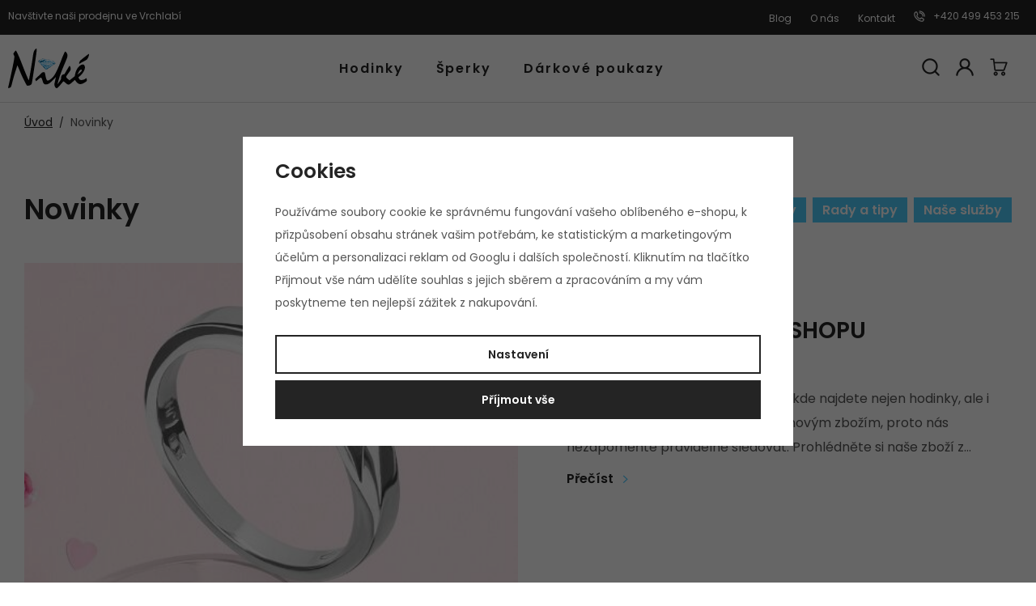

--- FILE ---
content_type: text/html; charset=UTF-8
request_url: https://www.zlatnictvi-nike.cz/clanky/2/novinky/
body_size: 14202
content:
<!DOCTYPE html>


                     
    
         
            


<html class="no-js lang-cs" lang="cs">
<head>
   <meta charset="utf-8">
   
      <meta name="author" content="zlatnictvi-nike.cz">
   

   <meta name="web_author" content="wpj.cz">

   
      <meta name="description" content="hodinky, šperky, servis,vrchlabí">
   

   
               <meta name="robots" content="index, follow">
         

         <meta name="viewport" content="width=device-width, initial-scale=1">
   
   <meta property="og:title" content="Novinky - Zlatnictví Niké Vrchlabí">
      
      <meta property="og:image" content="https://www.zlatnictvi-nike.cz/templates/images/logo.png">
   
   <meta property="og:url" content="https://www.zlatnictvi-nike.cz/clanky/2/novinky/">
   <meta property="og:type" content="website">

   
   

   
      <title>Novinky - Zlatnictví Niké Vrchlabí</title>
   

   
      
         <link href="https://fonts.googleapis.com/css?family=Poppins:400,400i,600,600i&display=swap&subset=latin-ext"
               rel="stylesheet">
      

      
         <link rel="stylesheet" href="/web/build/app.f4da73e8.css">
         
      
   

   
         

   
         

   
   <link rel="shortcut icon" href="/templates/images/favicon.ico">
   
   
   <link rel="apple-touch-icon" sizes="144x144" href="/templates/images/share/apple-touch-icon.png">
   <link rel="icon" type="image/png" sizes="32x32" href="/templates/images/share/favicon-32x32.png">
   <link rel="icon" type="image/png" sizes="16x16" href="/templates/images/share/favicon-16x16.png">
   <link rel="manifest" href="/templates/images/share/site.webmanifest">
   <meta name="msapplication-TileColor" content="#da532c">
   <meta name="theme-color" content="#ffffff">

   <link rel="search" href="/vyhledavani/" type="text/html">

   <script src="/common/static/js/sentry-6.16.1.min.js"></script>

<script>
   Sentry.init({
      dsn: 'https://bdac53e35b1b4424b35eb8b76bcc2b1a@sentry.wpj.cz/9',
      allowUrls: [
         /www\.zlatnictvi-nike\.cz\//
      ],
      denyUrls: [
         // Facebook flakiness
         /graph\.facebook\.com/i,
         // Facebook blocked
         /connect\.facebook\.net\/en_US\/all\.js/i,
         // Chrome extensions
         /extensions\//i,
         /^chrome:\/\//i,
         /kupshop\.local/i
      ],
      beforeSend(event) {
         if (!/FBA[NV]|PhantomJS|SznProhlizec/.test(window.navigator.userAgent)) {
            return event;
         }
      },
      ignoreErrors: [
         // facebook / ga + disabled cookies
         'fbq is not defined',
         'Can\'t find variable: fbq',
         '_gat is not defined',
         'AW is not defined',
         'Can\'t find variable: AW',
         'url.searchParams.get', // gtm koza
         // localstorage not working in incoginto mode in iOS
         'The quota has been exceeded',
         'QuotaExceededError',
         'Undefined variable: localStorage',
         'localStorage is null',
         'The operation is insecure',
         "Failed to read the 'localStorage'",
         "gtm_",
         "Can't find variable: glami",
      ]
   });

   Sentry.setTag("web", "prod_zlatnictvi_nike_db");
   Sentry.setTag("wbpck", 1);
   Sentry.setTag("adm", 0);
   Sentry.setTag("tpl", "x");
   Sentry.setTag("sentry_v", "6.16.1");
</script>

   <script>
   window.wpj = window.wpj || {};
   wpj.onReady = wpj.onReady || [];
   wpj.jsShop = wpj.jsShop || {events:[]};

   window.dataLayer = window.dataLayer || [];
   function gtag() {
      window.dataLayer.push(arguments);
   }
   window.wpj.cookie_bar_send = false;

   wpj.getCookie = (sKey) => decodeURIComponent(
      document.cookie.replace(
         new RegExp(
            '(?:(?:^|.*;)\\s*' +
            encodeURIComponent(sKey).replace(/[\-\.\+\*]/g, '\\$&') +
            '\\s*\\=\\s*([^;]*).*$)|^.*$'
         ),
         '$1'
      )
   ) || null;

   </script>

<script>
   wpj.data = wpj.data || { };

   
   

   

   
</script>


   

   
   
   
   
          

      

   

        </head>
<body >





    
        

   <div class="header-top">
      <div class="container-fluid display-flex">
         <p>Navštivte naši prodejnu ve Vrchlabí  </p>

         
<div class="">
    
   <ul class="">
                 <li class=" item-46">
             <a href="/clanky/" >
                 Blog
             </a>
                        </li>
                 <li class=" item-47">
             <a href="/o-firme/" >
                 O nás
             </a>
                        </li>
                 <li class=" item-71">
             <a href="/kontakt/" >
                 Kontakt
             </a>
                        </li>
                 <li class=" item-70">
             <a href="tel:+420 499 453 215" >
                 +420 499 453 215
             </a>
                        </li>
          </ul>

</div>

      </div>
   </div>

<header class="header">
   <div class="container-fluid display-flex">
      <a href="/" title="Zlatnictví Niké Vrchlabí" class="logo">
         <img src="/templates/images/logo.png" alt="Zlatnictví Niké Vrchlabí" width="101" height="49">
      </a>

      <div class="header-sections">
          <ul class="level-0" data-sections="header"><li class="nav-item has-submenu" data-navitem="147"><a href="/hodinky_k147/" class="nav-link">Hodinky</a><div class="submenu"><div class="container container-flex"><div><ul class="level-1"><li class="nav-item " data-navitem="222"><a href="/hodinky_k147/bering_k222/" class="nav-link"><img src="/data/tmp/10/2/222_10.jpg?1662731818_1" alt=""><span>BERING</span></a></li><li class="nav-item " data-navitem="192"><a href="/hodinky_k147/candino_k192/" class="nav-link"><img src="/data/tmp/10/2/192_10.jpg?1711999933_1" alt=""><span>CANDINO</span></a></li><li class="nav-item " data-navitem="160"><a href="/hodinky_k147/casio_k160/" class="nav-link"><img src="/data/tmp/10/0/160_10.jpg?1663788668_1" alt=""><span>CASIO</span></a></li><li class="nav-item " data-navitem="154"><a href="/hodinky_k147/edox_k154/" class="nav-link"><img src="/data/tmp/10/4/154_10.jpg?1663788592_1" alt=""><span>EDOX</span></a></li><li class="nav-item " data-navitem="155"><a href="/hodinky_k147/festina_k155/" class="nav-link"><img src="/data/tmp/10/5/155_10.jpg?1663788725_1" alt=""><span>FESTINA</span></a></li><li class="nav-item " data-navitem="156"><a href="/hodinky_k147/frederique-constant_k156/" class="nav-link"><img src="/data/tmp/10/6/156_10.jpg?1665649911_1" alt=""><span>FREDERIQUE CONSTANT</span></a></li><li class="nav-item " data-navitem="204"><a href="/hodinky_k147/pierre-lannier_k204/" class="nav-link"><img src="/data/tmp/10/4/204_10.jpg?1663788828_1" alt=""><span>PIERRE LANNIER</span></a></li><li class="nav-item " data-navitem="165"><a href="/hodinky_k147/storm_k165/" class="nav-link"><img src="/data/tmp/10/5/165_10.jpg?1663788911_1" alt=""><span>STORM</span></a></li><li class="nav-item " data-navitem="189"><a href="/hodinky_k147/vyprodej_k189/" class="nav-link"><img src="/data/tmp/10/9/189_10.jpg?1665853629_1" alt=""><span>VÝPRODEJ</span></a></li></ul></div></div></div></li><li class="nav-item has-submenu" data-navitem="188"><a href="/sperky_k188/" class="nav-link">Šperky</a><div class="submenu"><div class="container container-flex"><div><ul class="level-1"><li class="nav-item has-submenu" data-navitem="237"><a href="/sperky_k188/damske_k237/" class="nav-link"><img src="/data/tmp/10/7/237_10.jpg?1669641115_1" alt=""><span>DÁMSKÉ</span></a></li><li class="nav-item has-submenu" data-navitem="238"><a href="/sperky_k188/detske_k238/" class="nav-link"><img src="/data/tmp/10/8/238_10.jpg?1669639917_1" alt=""><span>DĚTSKÉ</span></a></li><li class="nav-item has-submenu" data-navitem="239"><a href="/sperky_k188/panske_k239/" class="nav-link"><img src="/data/tmp/10/9/239_10.jpg?1669639953_1" alt=""><span>PÁNSKÉ</span></a></li><li class="nav-item " data-navitem="212"><a href="/sperky_k188/sperkovnice_k212/" class="nav-link"><img src="/data/tmp/10/2/212_10.jpg?1733919703_1" alt=""><span>ŠPERKOVNICE</span></a></li></ul></div></div></div></li><li class="nav-item " data-navitem="224"><a href="/darkove-poukazy_k224/" class="nav-link">Dárkové poukazy</a></li></ul> 

   <script>
      wpj.onReady.push(function() {
               });
   </script>

      </div>

      <div class="header-icons">
         <div class="header-search header-icon">
            <a href="/vyhledavani/" data-toggle="search">
               <span class="fc icons_search"></span>
            </a>
         </div>

         <div class="header-login header-icon cart-signin">
            <a href="/prihlaseni/">
               <span class="fc icons_user"></span>
            </a>
         </div>

         <div class="header-cart header-icon ">
   <a  data-reload="cart-info">
      <span class="fc icons_cart"></span>
      <span class="price"></span>
   </a>
</div>

<div class="cartbox-focus " data-cartbox>
   
      <div class="cartbox-header">
         
            <p class="h3">Nákupní košík</p>
         
         
            <a href="#" class="fc lightbox_close" data-cartbox-hide></a>
         
      </div>
   

   <div class="cartbox-product-list" data-simplebar data-simplebar-auto-hide="false">
      <div data-reload="cartbox-products">
                     <p class="no-items">V košíku nemáte žádné zboží.</p>
               </div>
   </div>


   <div class="cartbox-footer">
      <div data-reload="cartbox-footer">
         
                           

   <div class="shipping-progress">
      <span class="fc icons_delivery"></span>
      <p>
                     K dopravě zdarma zbývá
            <strong>2 000 Kč</strong>
               </p>

      <div class="shipping-bar">
                                 <span style="width: 0%"></span>
               </div>
      
   </div>
                        
               <div class="price-title">Mezisoučet
                  <strong class="total-price h3">0 Kč</strong>

                                 </div>
            

            
               <a href="/kosik/" class="btn btn-block btn-primary disabled">Do košíku</a>
            
         
      </div>
   </div>
</div>
<div class="cartbox-bg" data-cartbox></div>
<div class="cartbox-overlay" data-cartbox data-cartbox-hide></div>


         <div class="header-burger header-icon">
            <button type="button" data-toggle="burger">
               <span class="fc icons_burger"></span>
               <strong>Menu</strong>
            </button>
         </div>
      </div>
   </div>
</header>

<div class="header-search-outer">
   <div class="header-search-inner" data-search-form>
      <div class="container">
         <form method="get" role="search" action="/vyhledavani/">
            <input type="text" name="search" value="" maxlength="100" class="form-control autocomplete-control"
                   placeholder="Hledaný výraz" aria-label="Hledaný výraz" autocomplete="off" data-search-input>
            <button name="submit" type="submit" value="Hledat" class="btn btn-primary btn-block"><span>Hledat</span></button>
            <button class="search-toggle" data-toggle="search" aria-label="Zavřít"><i class="fc lightbox_close"></i></button>
         </form>
      </div>
   </div>
</div>


   <script id="productSearch" type="text/x-dot-template">
            <div class="container autocomplete-inner">
         
         {{? it.items.Produkty || it.items.Kategorie || it.items.Vyrobci || it.items.Clanky || it.items.Stranky }}

         <div class="autocomplete-wrapper">
            {{? it.items.Kategorie }}
            <div class="autocomplete-categories">
               
               <p class="title-default">Kategorie</p>
               
               <ul>
                  {{~it.items.Kategorie.items :item :index}}
                  <li data-autocomplete-item="section">
                     <a href="/presmerovat/?type=category&id={{=item.id}}">{{=item.label}}</a>
                  </li>
                  {{~}}
               </ul>
            </div>
            {{?}}

            {{? it.items.Vyrobci }}
            <div class="autocomplete-categories">
               <p class="title-default">Značky</p>
               <ul>
                  {{~it.items.Vyrobci.items :item :index}}
                  <li data-autocomplete-item="section">
                     <a href="/presmerovat/?type=producer&id={{=item.id}}">{{=item.label}}</a>
                  </li>
                  {{~}}
               </ul>
            </div>
            {{?}}

            {{? it.items.Produkty }}
            <div class="autocomplete-products">
               
               <p class="title-default">Produkty</p>
               
               <ul>
                  {{~it.items.Produkty.items :item :index}}
                  {{? index < 4 }}
                  <li class="autocomplete-product-item" data-autocomplete-item="product">
                     <a href="/presmerovat/?type=product&id={{=item.id}}">
                        <div class="img">
                           {{? item.image }}
                           <img src="{{=item.image}}" alt="{{=item.label}}" class="img-fluid">
                           {{??}}
                           <img src="/common/static/images/no-img.png" alt="{{=item.label}}" class="img-fluid">
                           {{?}}
                        </div>
                        <span class="title">{{=item.label}}</span>
                        
                        
                                                        
                               {{? item.price }}
                               <span class="price">{{=item.price}}</span>
                               {{?}}
                            
                                                    
                        
                     </a>
                  </li>
                  {{?}}
                  {{~}}
               </ul>
            </div>
            {{?}}

            
            <div class="ac-showall d-showall" data-autocomplete-item="show-all">
               <a href="" class="btn btn-primary btn-block">Zobrazit všechny výsledky</a>
            </div>
            
         </div>

         <div class="autocomplete-side">
            {{? it.items.Clanky }}
            <div class="autocomplete-articles">
               <p class="title-default">Články</p>
               <ul>
                  {{~it.items.Clanky.items :item :index}}
                  {{? index < 2 }}
                  <li data-autocomplete-item="section">
                     <a href="/presmerovat/?type=article&id={{=item.id}}">
                        {{? item.photo }}
                        <img src="{{=item.photo}}" alt="{{=item.label}}" width="200" height="143" class="img-fluid">
                        {{?}}
                        {{=item.label}}
                     </a>
                  </li>
                  {{?}}
                  {{~}}
               </ul>
            </div>
            {{?}}
            {{? it.items.Stranky }}
            <div class="autocomplete-pages">
               <p class="title-default">Ostatní</p>
               <ul>
                  {{~it.items.Stranky.items :item :index}}
                  <li data-autocomplete-item="section">
                     <a href="{{=item.url}}">
                        {{=item.label}}
                     </a>
                  </li>
                  {{~}}
               </ul>
            </div>
            {{?}}
            
            <div class="ac-showall resp-showall" data-autocomplete-item="show-all">
               <a href="" class="btn btn-primary btn-block">Zobrazit všechny výsledky</a>
            </div>
            
         </div>

         

         {{??}}
         <div class="autocomplete-noresult">
            <p>
               
               Žádný výsledek
               
            </p>
         </div>
         {{?}}
         
      </div>
   </script>



      <script>
      
      
      wpj.onReady.push(function () {
         $('[data-search-input]').productSearch({
                        
         });
      });
            
   </script>


    
    
       <main class="main container " >
           
   <ul class="breadcrumbs ">
                           <li><a href="/" title="Zpět na úvod">Úvod</a></li>
                                       <li class="active">Novinky</li>
                     </ul>

           
   
         

         <div class="articles-page-header">
   <h1>Novinky</h1>
   <div class="article-sections">
   <p>Témata</p>

   <ul>
      <li><a href="/clanky/" class="article-flag">Vše</a></li>
                                          <li>
               <a href="/clanky/2/" class="article-flag">
                  Novinky
               </a>
            </li>
                                    <li>
               <a href="/clanky/3/" class="article-flag">
                  Rady a tipy
               </a>
            </li>
                                    <li>
               <a href="/clanky/4/" class="article-flag">
                  Naše služby
               </a>
            </li>
                  </ul>
</div>

</div>
   <div class="row">
               


   

<div class=" col-xxs-12">
   <div class="article article-lg">
      <a href="/clanek/18/sperky-nove-na-e-shopu/" title="ŠPERKY NOVĚ NA E-SHOPU">
         <img src="/data/tmp/15/5/1305_15.jpg?1656658506_1" alt="ŠPERKY NOVĚ NA E-SHOPU"
              class="img-responsive" width="700" height="502" >
      </a>
      <div class="content">
                     <a class="article-flag article-flag-2" href="/clanky/2/">
               Novinky
            </a>
                  <p class="title h2"><a href="/clanek/18/sperky-nove-na-e-shopu/">ŠPERKY NOVĚ NA E-SHOPU</a></p>
         <p class="data"><span>08.11.25</span> <span>2050x přečteno</span></p>
         <p class="descr">Vytvořili jsme pro Vás nový e-shop, kde najdete nejen hodinky, ale i šperky. Postupně ho budeme plnit novým zbožím, proto nás nezapomeňte pravidelně sledovat.

Prohlédněte si naše zboží z pohodlí Vašeho domova. Vše máme skladem, připravené ihned k odeslání.

Jako novinku jsme pro Vás připravili věrnostní program. Vážíme si toho, že jste si oblíbili náš obchod, a že se k nám rádi vracíte. 

Váháte s výběrem šperku či hodinek? Zvolte  dárkový elektronický poukaz. Lze ho využít na našem e-shopu i v naší kamenné prodejně.</p>
         <a href="/clanek/18/sperky-nove-na-e-shopu/" class="btn btn-link">Přečíst</a>
      </div>
   </div>
</div>

                     <div class="col-lg-3 pull-right articles-side">
    <h4>Nejoblíbenější</h4><div class="small-articles-product"><div class="article-small"><a href="/clanek/19/hodinarsky-servis/" title="HODINÁŘSKÝ SERVIS" class="article-img"><img src="/data/tmp/12/3/1363_12.jpg?1665577631_1" alt="HODINÁŘSKÝ SERVIS" class="img-responsive" width="460" height="330" loading="lazy"></a></div><div class="small-article-text"><p class="title"><a href="/clanek/19/hodinarsky-servis/">HODINÁŘSKÝ SERVIS</a></p><p class="seen">2106x přečteno</p><a href="/clanek/19/hodinarsky-servis/" class="btn btn-link">Přečíst</a></div></div><div class="small-articles-product"><div class="article-small"><a href="/clanek/18/sperky-nove-na-e-shopu/" title="ŠPERKY NOVĚ NA E-SHOPU" class="article-img"><img src="/data/tmp/12/5/1305_12.jpg?1656658506_1" alt="ŠPERKY NOVĚ NA E-SHOPU" class="img-responsive" width="460" height="330" loading="lazy"></a></div><div class="small-article-text"><p class="title"><a href="/clanek/18/sperky-nove-na-e-shopu/">ŠPERKY NOVĚ NA E-SHOPU</a></p><p class="seen">2050x přečteno</p><a href="/clanek/18/sperky-nove-na-e-shopu/" class="btn btn-link">Přečíst</a></div></div> </div>
                  </div>

   
       </main>
    
   <footer class="footer">
      <div class="container">
         <div class="footer-logo-content">
            <a href="/" title="Zlatnictví Niké Vrchlabí" class="logo">
               <img src="/templates/images/logo-footer.png" alt="Zlatnictví Niké Vrchlabí">
            </a>
            <a href="tel:+420 499 453 215"><span class="fc icons_phone"></span>&nbsp; +420 499 453 215</a>
         </div>


          <div class="footer-menu">
                  <div class="column">
            <p class="title-default">Průvodce výběrem</p>
            <ul class="list-unstyled">
                                 <li >
                     <a href="/sperky-sortiment/" >Šperky sortiment</a>
                  </li>
                                 <li >
                     <a href="/pece-o-stribro/" >Péče o šperky</a>
                  </li>
                                 <li >
                     <a href="/diamanty/" >Diamanty</a>
                  </li>
                                 <li >
                     <a href="/hodinarsky-slovnik/" >Hodinářský slovník</a>
                  </li>
                           </ul>
         </div>
                        <div class="column">
            <p class="title-default">Vše o nákupu</p>
            <ul class="list-unstyled">
                                 <li >
                     <a href="/doprava/" >Doprava a platba</a>
                  </li>
                                 <li >
                     <a href="/vernostni-program/" >Věrnostní program</a>
                  </li>
                                 <li >
                     <a href="/reklamace/" >Reklamace</a>
                  </li>
                                 <li >
                     <a href="/odstoupeni-od-kupni-smlouvy/" >Odstoupení od kupní smlouvy</a>
                  </li>
                           </ul>
         </div>
                        <div class="column">
            <p class="title-default">O nás</p>
            <ul class="list-unstyled">
                                 <li >
                     <a href="/kontakt/" >Kontakt</a>
                  </li>
                                 <li >
                     <a href="/o-firme/" >Prodejna</a>
                  </li>
                                 <li >
                     <a href="/overeny-obchod/" >Ověřený obchod</a>
                  </li>
                           </ul>
         </div>
         </div>


         <div class="footer-newsletter">
            <p class="title-default toggle" data-footer-toggle>Akční slevy a novinky na váš e-mail</p>
            <div>
               <form name="login" method="post" action="/newsletter/?subscribe=1" data-recaptcha-lazy>
                  <input class="form-control" type="email" name="email" value="" placeholder="Vaše e-mailová adresa">
                  <button class="btn btn-primary" type="submit" name="Submit" value=""
                          data-sitekey="6LfofPkUAAAAAG2prDjCHJz9V3VcHbuxtKhFiTWd" data-recaptcha="btn"><span class="fc icons_send"></span>
                  </button>
               </form>
            </div>
             <div class="social-icons-footer">
           <a href="https://www.instagram.com/zlatnictvinike/" target="_blank" rel="noreferrer" class="icon-instagram"><span class="fc icons_ig"></span></a>
               <a href="https://www.facebook.com/zlatnictvinike" target="_blank" rel="noreferrer" class="icon-facebook"><span class="fc icons_fb"></span></a>
    </div>
         </div>

      </div>
      <div class="copyright container container-flex">
         <div>
            © 2026 zlatnictvi-nike.cz
         </div>

          <ul class="list-inline">
           <li><a href="" data-cookie-bar="open">Nastavení cookies</a></li>
       <li>
      <a href="" data-wpj-focus="/formulare/report-inappropriate-content/" data-wpj-focus-ajax="1">
         Nahlásit závadný obsah
      </a>
   </li>
            <li>
           <a href="/obchodni-podminky/" >
               Obchodní podmínky
           </a>
        </li>
            <li>
           <a href="/souhlas-se-zpracovanim-osobnich-udaju_p13.html" >
               Souhlas se zpracováním osobních údajů
           </a>
        </li>
            <li>
           <a href="/zasady-zpracovani-osobnich-udaju_p12.html" >
               Zásady zpracování osobních údajů
           </a>
        </li>
    </ul>


         <div>
            Shop by&nbsp;<a href="https://www.wpj.cz">wpj.cz</a>
         </div>
      </div>
   </footer>




    
        <div class="sections-responsive" data-sections-responsive>
   
      <div class="sections-responsive-header">
         <button data-toggle="burger">
            <span class="fc lightbox_close"></span>
            <span>Zavřít</span>
         </button>
         <div class="responsive-switcher">
                     </div>
         
         
      </div>
   
    <ul class="nav list-unstyled"><li class="nav-item nav-item-147" data-level="0"><span class="toggle-sub"> Hodinky </span><ul class="sub-nav"><li class="sub-heading toggle-back">zpět</li><li class="nav-item nav-item-222" data-level="1"><a href="/hodinky_k147/bering_k222/" class="sub-item"><span class="figure"><img src="/data/tmp/10/2/222_10.jpg?1662731818_1" loading="lazy" alt="BERING" width="53" height="53" class="img-responsive"></span> BERING </a></li><li class="nav-item nav-item-192" data-level="1"><a href="/hodinky_k147/candino_k192/" class="sub-item"><span class="figure"><img src="/data/tmp/10/2/192_10.jpg?1711999933_1" loading="lazy" alt="CANDINO" width="53" height="53" class="img-responsive"></span> CANDINO </a></li><li class="nav-item nav-item-160" data-level="1"><a href="/hodinky_k147/casio_k160/" class="sub-item"><span class="figure"><img src="/data/tmp/10/0/160_10.jpg?1663788668_1" loading="lazy" alt="CASIO" width="53" height="53" class="img-responsive"></span> CASIO </a></li><li class="nav-item nav-item-154" data-level="1"><a href="/hodinky_k147/edox_k154/" class="sub-item"><span class="figure"><img src="/data/tmp/10/4/154_10.jpg?1663788592_1" loading="lazy" alt="EDOX" width="53" height="53" class="img-responsive"></span> EDOX </a></li><li class="nav-item nav-item-155" data-level="1"><a href="/hodinky_k147/festina_k155/" class="sub-item"><span class="figure"><img src="/data/tmp/10/5/155_10.jpg?1663788725_1" loading="lazy" alt="FESTINA" width="53" height="53" class="img-responsive"></span> FESTINA </a></li><li class="nav-item nav-item-156" data-level="1"><a href="/hodinky_k147/frederique-constant_k156/" class="sub-item"><span class="figure"><img src="/data/tmp/10/6/156_10.jpg?1665649911_1" loading="lazy" alt="FREDERIQUE CONSTANT" width="53" height="53" class="img-responsive"></span> FREDERIQUE CONSTANT </a></li><li class="nav-item nav-item-204" data-level="1"><a href="/hodinky_k147/pierre-lannier_k204/" class="sub-item"><span class="figure"><img src="/data/tmp/10/4/204_10.jpg?1663788828_1" loading="lazy" alt="PIERRE LANNIER" width="53" height="53" class="img-responsive"></span> PIERRE LANNIER </a></li><li class="nav-item nav-item-165" data-level="1"><a href="/hodinky_k147/storm_k165/" class="sub-item"><span class="figure"><img src="/data/tmp/10/5/165_10.jpg?1663788911_1" loading="lazy" alt="STORM" width="53" height="53" class="img-responsive"></span> STORM </a></li><li class="nav-item nav-item-189" data-level="1"><a href="/hodinky_k147/vyprodej_k189/" class="sub-item"><span class="figure"><img src="/data/tmp/10/9/189_10.jpg?1665853629_1" loading="lazy" alt="VÝPRODEJ" width="53" height="53" class="img-responsive"></span> VÝPRODEJ </a></li><li class="sub-heading nav-item nav-item-147"><a href="/hodinky_k147/"><span>Všechny produkty</span><span class="fc icons_allproducts"></span></a></li></ul></li><li class="nav-item nav-item-188" data-level="0"><span class="toggle-sub"> Šperky </span><ul class="sub-nav"><li class="sub-heading toggle-back">zpět</li><li class="nav-item nav-item-237" data-level="1"><span class="toggle-sub"><span class="figure"><img src="/data/tmp/10/7/237_10.jpg?1669641115_1" loading="lazy" alt="DÁMSKÉ" width="53" height="53" class="img-responsive"></span> DÁMSKÉ </span><ul class="sub-nav"><li class="sub-heading toggle-back">zpět</li><li class="nav-item nav-item-228" data-level="2"><span class="toggle-sub"><span class="figure"><img src="/data/tmp/10/8/228_10.jpg?1700148294_1" loading="lazy" alt="ZLATO" width="53" height="53" class="img-responsive"></span> ZLATO </span><ul class="sub-nav"><li class="sub-heading toggle-back">zpět</li><li class="nav-item nav-item-240" data-level="3"><span class="toggle-sub"><span class="figure"><img src="/data/tmp/10/0/240_10.jpg?1669641185_1" loading="lazy" alt="BÍLÉ ZLATO" width="53" height="53" class="img-responsive"></span> BÍLÉ ZLATO </span><ul class="sub-nav"><li class="sub-heading toggle-back">zpět</li><li class="nav-item nav-item-193" data-level="4"><span class="toggle-sub"><span class="figure"><img src="/data/tmp/10/3/193_10.jpg?1723797421_1" loading="lazy" alt="PRSTENY" width="53" height="53" class="img-responsive"></span> PRSTENY </span><ul class="sub-nav"><li class="sub-heading toggle-back">zpět</li><li class="nav-item nav-item-209" data-level="5"><a href="/sperky_k188/damske_k237/zlato_k228/bile-zlato_k240/prsteny_k193/zasnubni-prsteny_k209/" class="sub-item"><span class="figure"><img src="/data/tmp/10/9/209_10.jpg?1723797332_1" loading="lazy" alt="ZÁSNUBNÍ PRSTENY" width="53" height="53" class="img-responsive"></span> ZÁSNUBNÍ PRSTENY </a></li><li class="nav-item nav-item-246" data-level="5"><a href="/sperky_k188/damske_k237/zlato_k228/bile-zlato_k240/prsteny_k193/prsteny-se-zirkony_k246/" class="sub-item"><span class="figure"><img src="/data/tmp/10/6/246_10.jpg?1723797266_1" loading="lazy" alt="PRSTENY SE ZIRKONY" width="53" height="53" class="img-responsive"></span> PRSTENY SE ZIRKONY </a></li><li class="sub-heading nav-item nav-item-193"><a href="/sperky_k188/damske_k237/zlato_k228/bile-zlato_k240/prsteny_k193/"><span>Všechny produkty</span><span class="fc icons_allproducts"></span></a></li></ul></li><li class="nav-item nav-item-195" data-level="4"><a href="/sperky_k188/damske_k237/zlato_k228/bile-zlato_k240/privesky_k195/" class="sub-item"><span class="figure"><img src="/data/tmp/10/5/195_10.jpg?1669641252_1" loading="lazy" alt="PŘÍVĚSKY" width="53" height="53" class="img-responsive"></span> PŘÍVĚSKY </a></li><li class="sub-heading nav-item nav-item-240"><a href="/sperky_k188/damske_k237/zlato_k228/bile-zlato_k240/"><span>Všechny produkty</span><span class="fc icons_allproducts"></span></a></li></ul></li><li class="nav-item nav-item-242" data-level="3"><span class="toggle-sub"><span class="figure"><img src="/data/tmp/10/2/242_10.jpg?1669640235_1" loading="lazy" alt="ŽLUTÉ ZLATO" width="53" height="53" class="img-responsive"></span> ŽLUTÉ ZLATO </span><ul class="sub-nav"><li class="sub-heading toggle-back">zpět</li><li class="nav-item nav-item-247" data-level="4"><span class="toggle-sub"><span class="figure"><img src="/data/tmp/10/7/247_10.jpg?1700148474_1" loading="lazy" alt="PRSTENY" width="53" height="53" class="img-responsive"></span> PRSTENY </span><ul class="sub-nav"><li class="sub-heading toggle-back">zpět</li><li class="nav-item nav-item-248" data-level="5"><a href="/sperky_k188/damske_k237/zlato_k228/zlute-zlato_k242/prsteny_k247/zasnubni-prsteny_k248/" class="sub-item"> ZÁSNUBNÍ PRSTENY </a></li><li class="nav-item nav-item-249" data-level="5"><a href="/sperky_k188/damske_k237/zlato_k228/zlute-zlato_k242/prsteny_k247/prsteny-se-zirkony_k249/" class="sub-item"> PRSTENY SE ZIRKONY </a></li><li class="sub-heading nav-item nav-item-247"><a href="/sperky_k188/damske_k237/zlato_k228/zlute-zlato_k242/prsteny_k247/"><span>Všechny produkty</span><span class="fc icons_allproducts"></span></a></li></ul></li><li class="nav-item nav-item-250" data-level="4"><a href="/sperky_k188/damske_k237/zlato_k228/zlute-zlato_k242/privesky_k250/" class="sub-item"><span class="figure"><img src="/data/tmp/10/0/250_10.jpg?1669641309_1" loading="lazy" alt="PŘÍVĚSKY" width="53" height="53" class="img-responsive"></span> PŘÍVĚSKY </a></li><li class="nav-item nav-item-251" data-level="4"><span class="toggle-sub"><span class="figure"><img src="/data/tmp/10/1/251_10.jpg?1723797561_1" loading="lazy" alt="NÁUŠNICE" width="53" height="53" class="img-responsive"></span> NÁUŠNICE </span><ul class="sub-nav"><li class="sub-heading toggle-back">zpět</li><li class="nav-item nav-item-256" data-level="5"><a href="/sperky_k188/damske_k237/zlato_k228/zlute-zlato_k242/nausnice_k251/nausnice-na-klapku_k256/" class="sub-item"><span class="figure"><img src="/data/tmp/10/6/256_10.jpg?1723797616_1" loading="lazy" alt="NÁUŠNICE NA KLAPKU" width="53" height="53" class="img-responsive"></span> NÁUŠNICE NA KLAPKU </a></li><li class="nav-item nav-item-257" data-level="5"><a href="/sperky_k188/damske_k237/zlato_k228/zlute-zlato_k242/nausnice_k251/puzetove_k257/" class="sub-item"><span class="figure"><img src="/data/tmp/10/7/257_10.jpg?1723798019_1" loading="lazy" alt="PUZETOVÉ" width="53" height="53" class="img-responsive"></span> PUZETOVÉ </a></li><li class="nav-item nav-item-258" data-level="5"><a href="/sperky_k188/damske_k237/zlato_k228/zlute-zlato_k242/nausnice_k251/sroubkove_k258/" class="sub-item"><span class="figure"><img src="/data/tmp/10/8/258_10.jpg?1700148360_1" loading="lazy" alt="ŠROUBKOVÉ" width="53" height="53" class="img-responsive"></span> ŠROUBKOVÉ </a></li><li class="nav-item nav-item-260" data-level="5"><a href="/sperky_k188/damske_k237/zlato_k228/zlute-zlato_k242/nausnice_k251/krouzky_k260/" class="sub-item"><span class="figure"><img src="/data/tmp/10/0/260_10.jpg?1700148424_1" loading="lazy" alt="KROUŽKY" width="53" height="53" class="img-responsive"></span> KROUŽKY </a></li><li class="sub-heading nav-item nav-item-251"><a href="/sperky_k188/damske_k237/zlato_k228/zlute-zlato_k242/nausnice_k251/"><span>Všechny produkty</span><span class="fc icons_allproducts"></span></a></li></ul></li><li class="nav-item nav-item-252" data-level="4"><a href="/sperky_k188/damske_k237/zlato_k228/zlute-zlato_k242/nahrdelniky_k252/" class="sub-item"><span class="figure"><img src="/data/tmp/10/2/252_10.jpg?1759737780_1" loading="lazy" alt="NÁHRDELNÍKY" width="53" height="53" class="img-responsive"></span> NÁHRDELNÍKY </a></li><li class="nav-item nav-item-253" data-level="4"><a href="/sperky_k188/damske_k237/zlato_k228/zlute-zlato_k242/naramky_k253/" class="sub-item"> NÁRAMKY </a></li><li class="sub-heading nav-item nav-item-242"><a href="/sperky_k188/damske_k237/zlato_k228/zlute-zlato_k242/"><span>Všechny produkty</span><span class="fc icons_allproducts"></span></a></li></ul></li><li class="nav-item nav-item-245" data-level="3"><span class="toggle-sub"><span class="figure"><img src="/data/tmp/10/5/245_10.jpg?1700148321_1" loading="lazy" alt="RŮŽOVÉ ZLATO" width="53" height="53" class="img-responsive"></span> RŮŽOVÉ ZLATO </span><ul class="sub-nav"><li class="sub-heading toggle-back">zpět</li><li class="nav-item nav-item-261" data-level="4"><a href="/sperky_k188/damske_k237/zlato_k228/ruzove-zlato_k245/prsteny_k261/" class="sub-item"> PRSTENY </a></li><li class="sub-heading nav-item nav-item-245"><a href="/sperky_k188/damske_k237/zlato_k228/ruzove-zlato_k245/"><span>Všechny produkty</span><span class="fc icons_allproducts"></span></a></li></ul></li><li class="sub-heading nav-item nav-item-228"><a href="/sperky_k188/damske_k237/zlato_k228/"><span>Všechny produkty</span><span class="fc icons_allproducts"></span></a></li></ul></li><li class="nav-item nav-item-231" data-level="2"><span class="toggle-sub"><span class="figure"><img src="/data/tmp/10/1/231_10.jpg?1763056393_1" loading="lazy" alt="BRILIANTY" width="53" height="53" class="img-responsive"></span> BRILIANTY </span><ul class="sub-nav"><li class="sub-heading toggle-back">zpět</li><li class="nav-item nav-item-319" data-level="3"><span class="toggle-sub"><span class="figure"><img src="/data/tmp/10/9/319_10.jpg?1763056425_1" loading="lazy" alt="BÍLÉ ZLATO" width="53" height="53" class="img-responsive"></span> BÍLÉ ZLATO </span><ul class="sub-nav"><li class="sub-heading toggle-back">zpět</li><li class="nav-item nav-item-281" data-level="4"><span class="toggle-sub"><span class="figure"><img src="/data/tmp/10/1/281_10.jpg?1763056493_1" loading="lazy" alt="PRSTENY" width="53" height="53" class="img-responsive"></span> PRSTENY </span><ul class="sub-nav"><li class="sub-heading toggle-back">zpět</li><li class="nav-item nav-item-283" data-level="5"><a href="/sperky_k188/damske_k237/brilianty_k231/bile-zlato_k319/prsteny_k281/brilianty_k283/" class="sub-item"> BRILIANTY </a></li><li class="nav-item nav-item-285" data-level="5"><a href="/sperky_k188/damske_k237/brilianty_k231/bile-zlato_k319/prsteny_k281/safiry_k285/" class="sub-item"> SAFÍRY </a></li><li class="sub-heading nav-item nav-item-281"><a href="/sperky_k188/damske_k237/brilianty_k231/bile-zlato_k319/prsteny_k281/"><span>Všechny produkty</span><span class="fc icons_allproducts"></span></a></li></ul></li><li class="nav-item nav-item-288" data-level="4"><span class="toggle-sub"> NÁUŠNICE </span><ul class="sub-nav"><li class="sub-heading toggle-back">zpět</li><li class="nav-item nav-item-331" data-level="5"><a href="/sperky_k188/damske_k237/brilianty_k231/bile-zlato_k319/nausnice_k288/brilianty_k331/" class="sub-item"> BRILIANTY </a></li><li class="sub-heading nav-item nav-item-288"><a href="/sperky_k188/damske_k237/brilianty_k231/bile-zlato_k319/nausnice_k288/"><span>Všechny produkty</span><span class="fc icons_allproducts"></span></a></li></ul></li><li class="nav-item nav-item-287" data-level="4"><span class="toggle-sub"><span class="figure"><img src="/data/tmp/10/7/287_10.jpg?1763056507_1" loading="lazy" alt="NÁHRDELNÍKY" width="53" height="53" class="img-responsive"></span> NÁHRDELNÍKY </span><ul class="sub-nav"><li class="sub-heading toggle-back">zpět</li><li class="nav-item nav-item-333" data-level="5"><a href="/sperky_k188/damske_k237/brilianty_k231/bile-zlato_k319/nahrdelniky_k287/brilianty_k333/" class="sub-item"><span class="figure"><img src="/data/tmp/10/3/333_10.jpg?1763056873_1" loading="lazy" alt="BRILIANTY" width="53" height="53" class="img-responsive"></span> BRILIANTY </a></li><li class="sub-heading nav-item nav-item-287"><a href="/sperky_k188/damske_k237/brilianty_k231/bile-zlato_k319/nahrdelniky_k287/"><span>Všechny produkty</span><span class="fc icons_allproducts"></span></a></li></ul></li><li class="sub-heading nav-item nav-item-319"><a href="/sperky_k188/damske_k237/brilianty_k231/bile-zlato_k319/"><span>Všechny produkty</span><span class="fc icons_allproducts"></span></a></li></ul></li><li class="nav-item nav-item-320" data-level="3"><span class="toggle-sub"><span class="figure"><img src="/data/tmp/10/0/320_10.jpg?1763056464_1" loading="lazy" alt="ŽLUTÉ ZLATO" width="53" height="53" class="img-responsive"></span> ŽLUTÉ ZLATO </span><ul class="sub-nav"><li class="sub-heading toggle-back">zpět</li><li class="nav-item nav-item-321" data-level="4"><span class="toggle-sub"><span class="figure"><img src="/data/tmp/10/1/321_10.jpg?1763056567_1" loading="lazy" alt="PRSTENY" width="53" height="53" class="img-responsive"></span> PRSTENY </span><ul class="sub-nav"><li class="sub-heading toggle-back">zpět</li><li class="nav-item nav-item-325" data-level="5"><a href="/sperky_k188/damske_k237/brilianty_k231/zlute-zlato_k320/prsteny_k321/brilianty_k325/" class="sub-item"><span class="figure"><img src="/data/tmp/10/5/325_10.jpg?1763056757_1" loading="lazy" alt="BRILIANTY" width="53" height="53" class="img-responsive"></span> BRILIANTY </a></li><li class="sub-heading nav-item nav-item-321"><a href="/sperky_k188/damske_k237/brilianty_k231/zlute-zlato_k320/prsteny_k321/"><span>Všechny produkty</span><span class="fc icons_allproducts"></span></a></li></ul></li><li class="nav-item nav-item-322" data-level="4"><span class="toggle-sub"><span class="figure"><img src="/data/tmp/10/2/322_10.jpg?1763056613_1" loading="lazy" alt="NÁUŠNICE" width="53" height="53" class="img-responsive"></span> NÁUŠNICE </span><ul class="sub-nav"><li class="sub-heading toggle-back">zpět</li><li class="nav-item nav-item-337" data-level="5"><a href="/sperky_k188/damske_k237/brilianty_k231/zlute-zlato_k320/nausnice_k322/brilianty_k337/" class="sub-item"><span class="figure"><img src="/data/tmp/10/7/337_10.jpg?1763056799_1" loading="lazy" alt="BRILIANTY" width="53" height="53" class="img-responsive"></span> BRILIANTY </a></li><li class="nav-item nav-item-338" data-level="5"><a href="/sperky_k188/damske_k237/brilianty_k231/zlute-zlato_k320/nausnice_k322/smaragdy_k338/" class="sub-item"><span class="figure"><img src="/data/tmp/10/8/338_10.jpg?1763056787_1" loading="lazy" alt="SMARAGDY" width="53" height="53" class="img-responsive"></span> SMARAGDY </a></li><li class="sub-heading nav-item nav-item-322"><a href="/sperky_k188/damske_k237/brilianty_k231/zlute-zlato_k320/nausnice_k322/"><span>Všechny produkty</span><span class="fc icons_allproducts"></span></a></li></ul></li><li class="nav-item nav-item-323" data-level="4"><span class="toggle-sub"><span class="figure"><img src="/data/tmp/10/3/323_10.jpg?1763056724_1" loading="lazy" alt="NÁHRDELNÍKY" width="53" height="53" class="img-responsive"></span> NÁHRDELNÍKY </span><ul class="sub-nav"><li class="sub-heading toggle-back">zpět</li><li class="nav-item nav-item-341" data-level="5"><a href="/sperky_k188/damske_k237/brilianty_k231/zlute-zlato_k320/nahrdelniky_k323/brilianty_k341/" class="sub-item"><span class="figure"><img src="/data/tmp/10/1/341_10.jpg?1763056825_1" loading="lazy" alt="BRILIANTY" width="53" height="53" class="img-responsive"></span> BRILIANTY </a></li><li class="sub-heading nav-item nav-item-323"><a href="/sperky_k188/damske_k237/brilianty_k231/zlute-zlato_k320/nahrdelniky_k323/"><span>Všechny produkty</span><span class="fc icons_allproducts"></span></a></li></ul></li><li class="sub-heading nav-item nav-item-320"><a href="/sperky_k188/damske_k237/brilianty_k231/zlute-zlato_k320/"><span>Všechny produkty</span><span class="fc icons_allproducts"></span></a></li></ul></li><li class="sub-heading nav-item nav-item-231"><a href="/sperky_k188/damske_k237/brilianty_k231/"><span>Všechny produkty</span><span class="fc icons_allproducts"></span></a></li></ul></li><li class="nav-item nav-item-229" data-level="2"><span class="toggle-sub"><span class="figure"><img src="/data/tmp/10/9/229_10.jpg?1669640092_1" loading="lazy" alt="STŘÍBRO" width="53" height="53" class="img-responsive"></span> STŘÍBRO </span><ul class="sub-nav"><li class="sub-heading toggle-back">zpět</li><li class="nav-item nav-item-269" data-level="3"><a href="/sperky_k188/damske_k237/stribro_k229/prsteny_k269/" class="sub-item"><span class="figure"><img src="/data/tmp/10/9/269_10.jpg?1723798105_1" loading="lazy" alt="PRSTENY" width="53" height="53" class="img-responsive"></span> PRSTENY </a></li><li class="nav-item nav-item-270" data-level="3"><a href="/sperky_k188/damske_k237/stribro_k229/privesky_k270/" class="sub-item"><span class="figure"><img src="/data/tmp/10/0/270_10.jpg?1710939823_1" loading="lazy" alt="PŘÍVĚSKY" width="53" height="53" class="img-responsive"></span> PŘÍVĚSKY </a></li><li class="nav-item nav-item-271" data-level="3"><span class="toggle-sub"><span class="figure"><img src="/data/tmp/10/1/271_10.jpg?1710939936_1" loading="lazy" alt="NÁUŠNICE" width="53" height="53" class="img-responsive"></span> NÁUŠNICE </span><ul class="sub-nav"><li class="sub-heading toggle-back">zpět</li><li class="nav-item nav-item-276" data-level="4"><a href="/sperky_k188/damske_k237/stribro_k229/nausnice_k271/na-klapku_k276/" class="sub-item"><span class="figure"><img src="/data/tmp/10/6/276_10.jpg?1710939159_1" loading="lazy" alt="NA KLAPKU" width="53" height="53" class="img-responsive"></span> NA KLAPKU </a></li><li class="nav-item nav-item-277" data-level="4"><a href="/sperky_k188/damske_k237/stribro_k229/nausnice_k271/puzetove_k277/" class="sub-item"><span class="figure"><img src="/data/tmp/10/7/277_10.jpg?1710939107_1" loading="lazy" alt="PUZETOVÉ" width="53" height="53" class="img-responsive"></span> PUZETOVÉ </a></li><li class="nav-item nav-item-278" data-level="4"><a href="/sperky_k188/damske_k237/stribro_k229/nausnice_k271/sroubkove_k278/" class="sub-item"><span class="figure"><img src="/data/tmp/10/8/278_10.jpg?1710939656_1" loading="lazy" alt="ŠROUBKOVÉ" width="53" height="53" class="img-responsive"></span> ŠROUBKOVÉ </a></li><li class="nav-item nav-item-279" data-level="4"><a href="/sperky_k188/damske_k237/stribro_k229/nausnice_k271/visaci_k279/" class="sub-item"><span class="figure"><img src="/data/tmp/10/9/279_10.jpg?1710939692_1" loading="lazy" alt="VISACÍ" width="53" height="53" class="img-responsive"></span> VISACÍ </a></li><li class="nav-item nav-item-280" data-level="4"><a href="/sperky_k188/damske_k237/stribro_k229/nausnice_k271/krouzky_k280/" class="sub-item"><span class="figure"><img src="/data/tmp/10/0/280_10.jpg?1710939752_1" loading="lazy" alt="KROUŽKY" width="53" height="53" class="img-responsive"></span> KROUŽKY </a></li><li class="sub-heading nav-item nav-item-271"><a href="/sperky_k188/damske_k237/stribro_k229/nausnice_k271/"><span>Všechny produkty</span><span class="fc icons_allproducts"></span></a></li></ul></li><li class="nav-item nav-item-272" data-level="3"><a href="/sperky_k188/damske_k237/stribro_k229/naramky_k272/" class="sub-item"><span class="figure"><img src="/data/tmp/10/2/272_10.jpg?1710940001_1" loading="lazy" alt="NÁRAMKY" width="53" height="53" class="img-responsive"></span> NÁRAMKY </a></li><li class="nav-item nav-item-308" data-level="3"><a href="/sperky_k188/damske_k237/stribro_k229/nahrdelniky_k308/" class="sub-item"><span class="figure"><img src="/data/tmp/10/8/308_10.jpg?1710940048_1" loading="lazy" alt="NÁHRDELNÍKY" width="53" height="53" class="img-responsive"></span> NÁHRDELNÍKY </a></li><li class="nav-item nav-item-356" data-level="3"><a href="/sperky_k188/damske_k237/stribro_k229/broz_k356/" class="sub-item"><span class="figure"><img src="/data/tmp/10/6/356_10.jpg?1710940098_1" loading="lazy" alt="BROŽ" width="53" height="53" class="img-responsive"></span> BROŽ </a></li><li class="sub-heading nav-item nav-item-229"><a href="/sperky_k188/damske_k237/stribro_k229/"><span>Všechny produkty</span><span class="fc icons_allproducts"></span></a></li></ul></li><li class="nav-item nav-item-353" data-level="2"><span class="toggle-sub"><span class="figure"><img src="/data/tmp/10/3/353_10.jpg?1700062315_1" loading="lazy" alt="ČESKÝ GRANÁT" width="53" height="53" class="img-responsive"></span> ČESKÝ GRANÁT </span><ul class="sub-nav"><li class="sub-heading toggle-back">zpět</li><li class="nav-item nav-item-357" data-level="3"><a href="/sperky_k188/damske_k237/cesky-granat_k353/nausnice_k357/" class="sub-item"><span class="figure"><img src="/data/tmp/10/7/357_10.jpg?1712308495_1" loading="lazy" alt="NÁUŠNICE" width="53" height="53" class="img-responsive"></span> NÁUŠNICE </a></li><li class="nav-item nav-item-358" data-level="3"><a href="/sperky_k188/damske_k237/cesky-granat_k353/naramek_k358/" class="sub-item"><span class="figure"><img src="/data/tmp/10/8/358_10.jpg?1712308513_1" loading="lazy" alt="NÁRAMEK" width="53" height="53" class="img-responsive"></span> NÁRAMEK </a></li><li class="nav-item nav-item-359" data-level="3"><a href="/sperky_k188/damske_k237/cesky-granat_k353/privesek_k359/" class="sub-item"><span class="figure"><img src="/data/tmp/10/9/359_10.jpg?1712308524_1" loading="lazy" alt="PŘÍVĚSEK" width="53" height="53" class="img-responsive"></span> PŘÍVĚSEK </a></li><li class="nav-item nav-item-360" data-level="3"><a href="/sperky_k188/damske_k237/cesky-granat_k353/nahrdelnik_k360/" class="sub-item"><span class="figure"><img src="/data/tmp/10/0/360_10.jpg?1712308536_1" loading="lazy" alt="NÁHRDELNÍK" width="53" height="53" class="img-responsive"></span> NÁHRDELNÍK </a></li><li class="sub-heading nav-item nav-item-353"><a href="/sperky_k188/damske_k237/cesky-granat_k353/"><span>Všechny produkty</span><span class="fc icons_allproducts"></span></a></li></ul></li><li class="nav-item nav-item-348" data-level="2"><a href="/sperky_k188/damske_k237/ocel_k348/" class="sub-item"><span class="figure"><img src="/data/tmp/10/8/348_10.jpg?1700142727_1" loading="lazy" alt="OCEL" width="53" height="53" class="img-responsive"></span> OCEL </a></li><li class="sub-heading nav-item nav-item-237"><a href="/sperky_k188/damske_k237/"><span>Všechny produkty</span><span class="fc icons_allproducts"></span></a></li></ul></li><li class="nav-item nav-item-238" data-level="1"><span class="toggle-sub"><span class="figure"><img src="/data/tmp/10/8/238_10.jpg?1669639917_1" loading="lazy" alt="DĚTSKÉ" width="53" height="53" class="img-responsive"></span> DĚTSKÉ </span><ul class="sub-nav"><li class="sub-heading toggle-back">zpět</li><li class="nav-item nav-item-289" data-level="2"><span class="toggle-sub"><span class="figure"><img src="/data/tmp/10/9/289_10.jpg?1669641507_1" loading="lazy" alt="ZLATO" width="53" height="53" class="img-responsive"></span> ZLATO </span><ul class="sub-nav"><li class="sub-heading toggle-back">zpět</li><li class="nav-item nav-item-291" data-level="3"><span class="toggle-sub"><span class="figure"><img src="/data/tmp/10/1/291_10.jpg?1751630926_1" loading="lazy" alt="BÍLÉ ZLATO" width="53" height="53" class="img-responsive"></span> BÍLÉ ZLATO </span><ul class="sub-nav"><li class="sub-heading toggle-back">zpět</li><li class="nav-item nav-item-293" data-level="4"><a href="/sperky_k188/detske_k238/zlato_k289/bile-zlato_k291/nausnice_k293/" class="sub-item"> NÁUŠNICE </a></li><li class="sub-heading nav-item nav-item-291"><a href="/sperky_k188/detske_k238/zlato_k289/bile-zlato_k291/"><span>Všechny produkty</span><span class="fc icons_allproducts"></span></a></li></ul></li><li class="nav-item nav-item-292" data-level="3"><span class="toggle-sub"><span class="figure"><img src="/data/tmp/10/2/292_10.jpg?1669641448_1" loading="lazy" alt="ŽLUTÉ ZLATO" width="53" height="53" class="img-responsive"></span> ŽLUTÉ ZLATO </span><ul class="sub-nav"><li class="sub-heading toggle-back">zpět</li><li class="nav-item nav-item-294" data-level="4"><a href="/sperky_k188/detske_k238/zlato_k289/zlute-zlato_k292/nausnice_k294/" class="sub-item"> NÁUŠNICE </a></li><li class="nav-item nav-item-297" data-level="4"><a href="/sperky_k188/detske_k238/zlato_k289/zlute-zlato_k292/privesky_k297/" class="sub-item"><span class="figure"><img src="/data/tmp/10/7/297_10.jpg?1669641479_1" loading="lazy" alt="PŘÍVĚSKY" width="53" height="53" class="img-responsive"></span> PŘÍVĚSKY </a></li><li class="sub-heading nav-item nav-item-292"><a href="/sperky_k188/detske_k238/zlato_k289/zlute-zlato_k292/"><span>Všechny produkty</span><span class="fc icons_allproducts"></span></a></li></ul></li><li class="sub-heading nav-item nav-item-289"><a href="/sperky_k188/detske_k238/zlato_k289/"><span>Všechny produkty</span><span class="fc icons_allproducts"></span></a></li></ul></li><li class="nav-item nav-item-290" data-level="2"><span class="toggle-sub"><span class="figure"><img src="/data/tmp/10/0/290_10.jpg?1669641545_1" loading="lazy" alt="STŘÍBRO" width="53" height="53" class="img-responsive"></span> STŘÍBRO </span><ul class="sub-nav"><li class="sub-heading toggle-back">zpět</li><li class="nav-item nav-item-301" data-level="3"><span class="toggle-sub"><span class="figure"><img src="/data/tmp/10/1/301_10.jpg?1723798806_1" loading="lazy" alt="NÁUŠNICE" width="53" height="53" class="img-responsive"></span> NÁUŠNICE </span><ul class="sub-nav"><li class="sub-heading toggle-back">zpět</li><li class="nav-item nav-item-306" data-level="4"><a href="/sperky_k188/detske_k238/stribro_k290/nausnice_k301/puzetove_k306/" class="sub-item"><span class="figure"><img src="/data/tmp/10/6/306_10.jpg?1723799033_1" loading="lazy" alt="PUZETOVÉ" width="53" height="53" class="img-responsive"></span> PUZETOVÉ </a></li><li class="sub-heading nav-item nav-item-301"><a href="/sperky_k188/detske_k238/stribro_k290/nausnice_k301/"><span>Všechny produkty</span><span class="fc icons_allproducts"></span></a></li></ul></li><li class="nav-item nav-item-302" data-level="3"><a href="/sperky_k188/detske_k238/stribro_k290/privesky_k302/" class="sub-item"><span class="figure"><img src="/data/tmp/10/2/302_10.jpg?1669641577_1" loading="lazy" alt="PŘÍVĚSKY" width="53" height="53" class="img-responsive"></span> PŘÍVĚSKY </a></li><li class="nav-item nav-item-300" data-level="3"><a href="/sperky_k188/detske_k238/stribro_k290/prsteny_k300/" class="sub-item"> PRSTENY </a></li><li class="nav-item nav-item-303" data-level="3"><a href="/sperky_k188/detske_k238/stribro_k290/nahrdelniky_k303/" class="sub-item"> NÁHRDELNÍKY </a></li><li class="nav-item nav-item-304" data-level="3"><a href="/sperky_k188/detske_k238/stribro_k290/naramky_k304/" class="sub-item"><span class="figure"><img src="/data/tmp/10/4/304_10.jpg?1723798722_1" loading="lazy" alt="NÁRAMKY" width="53" height="53" class="img-responsive"></span> NÁRAMKY </a></li><li class="sub-heading nav-item nav-item-290"><a href="/sperky_k188/detske_k238/stribro_k290/"><span>Všechny produkty</span><span class="fc icons_allproducts"></span></a></li></ul></li><li class="sub-heading nav-item nav-item-238"><a href="/sperky_k188/detske_k238/"><span>Všechny produkty</span><span class="fc icons_allproducts"></span></a></li></ul></li><li class="nav-item nav-item-239" data-level="1"><span class="toggle-sub"><span class="figure"><img src="/data/tmp/10/9/239_10.jpg?1669639953_1" loading="lazy" alt="PÁNSKÉ" width="53" height="53" class="img-responsive"></span> PÁNSKÉ </span><ul class="sub-nav"><li class="sub-heading toggle-back">zpět</li><li class="nav-item nav-item-309" data-level="2"><span class="toggle-sub"><span class="figure"><img src="/data/tmp/10/9/309_10.jpg?1669641635_1" loading="lazy" alt="ZLATO" width="53" height="53" class="img-responsive"></span> ZLATO </span><ul class="sub-nav"><li class="sub-heading toggle-back">zpět</li><li class="nav-item nav-item-346" data-level="3"><a href="/sperky_k188/panske_k239/zlato_k309/privesky_k346/" class="sub-item"><span class="figure"><img src="/data/tmp/10/6/346_10.jpg?1669641675_1" loading="lazy" alt="PŘÍVĚSKY" width="53" height="53" class="img-responsive"></span> PŘÍVĚSKY </a></li><li class="sub-heading nav-item nav-item-309"><a href="/sperky_k188/panske_k239/zlato_k309/"><span>Všechny produkty</span><span class="fc icons_allproducts"></span></a></li></ul></li><li class="nav-item nav-item-310" data-level="2"><span class="toggle-sub"><span class="figure"><img src="/data/tmp/10/0/310_10.jpg?1700148595_1" loading="lazy" alt="STŘÍBRO" width="53" height="53" class="img-responsive"></span> STŘÍBRO </span><ul class="sub-nav"><li class="sub-heading toggle-back">zpět</li><li class="nav-item nav-item-351" data-level="3"><a href="/sperky_k188/panske_k239/stribro_k310/privesky_k351/" class="sub-item"> PŘÍVĚSKY </a></li><li class="sub-heading nav-item nav-item-310"><a href="/sperky_k188/panske_k239/stribro_k310/"><span>Všechny produkty</span><span class="fc icons_allproducts"></span></a></li></ul></li><li class="nav-item nav-item-313" data-level="2"><span class="toggle-sub"><span class="figure"><img src="/data/tmp/10/3/313_10.jpg?1700148632_1" loading="lazy" alt="OCEL" width="53" height="53" class="img-responsive"></span> OCEL </span><ul class="sub-nav"><li class="sub-heading toggle-back">zpět</li><li class="nav-item nav-item-317" data-level="3"><a href="/sperky_k188/panske_k239/ocel_k313/naramky_k317/" class="sub-item"><span class="figure"><img src="/data/tmp/10/7/317_10.jpg?1700148682_1" loading="lazy" alt="NÁRAMKY" width="53" height="53" class="img-responsive"></span> NÁRAMKY </a></li><li class="sub-heading nav-item nav-item-313"><a href="/sperky_k188/panske_k239/ocel_k313/"><span>Všechny produkty</span><span class="fc icons_allproducts"></span></a></li></ul></li><li class="sub-heading nav-item nav-item-239"><a href="/sperky_k188/panske_k239/"><span>Všechny produkty</span><span class="fc icons_allproducts"></span></a></li></ul></li><li class="nav-item nav-item-212" data-level="1"><a href="/sperky_k188/sperkovnice_k212/" class="sub-item"><span class="figure"><img src="/data/tmp/10/2/212_10.jpg?1733919703_1" loading="lazy" alt="ŠPERKOVNICE" width="53" height="53" class="img-responsive"></span> ŠPERKOVNICE </a></li><li class="sub-heading nav-item nav-item-188"><a href="/sperky_k188/"><span>Všechny produkty</span><span class="fc icons_allproducts"></span></a></li></ul></li><li class="nav-item nav-item-224" data-level="0"><a href="/darkove-poukazy_k224/" class="sub-item"> Dárkové poukazy </a></li></ul> 

   
   
      
<div class="resp-menu-additional">
    
   <ul class="nav list-unstyled">
                 <li class=" item-46">
             <a href="/clanky/" >
                 Blog
             </a>
                        </li>
                 <li class=" item-47">
             <a href="/o-firme/" >
                 O nás
             </a>
                        </li>
                 <li class=" item-71">
             <a href="/kontakt/" >
                 Kontakt
             </a>
                        </li>
                 <li class=" item-70">
             <a href="tel:+420 499 453 215" >
                 +420 499 453 215
             </a>
                        </li>
          </ul>

</div>

   
</div>
<div class="menu-focus"></div>
    



   
         <div class="focus focus-login" id="login"  role="dialog" aria-modal="true" aria-labelledby="focus-title" tabindex="-1">
   <div class="focus-dialog">       <div class="focus-content">
         
            
            <div class="focus-header">
               <span class="title" id="focus-title">
   Přihlášení
</span>

               <a href="#" class="focus-close" data-focus="close">
                  <span>zavřít</span> <span class="fc lightbox_close"></span>
               </a>
            </div>
            
            
   <form method="post" action="/prihlaseni/">
      <input type="hidden" name="url" value="/clanky/2/novinky/">

      <div class="form-group">
         <input type="email" name="login" value="" placeholder="E-mail" aria-label="E-mail"
                class="form-control">
      </div>
      <div class="form-group">
         <input type="password" name="password" value="" placeholder="Heslo" aria-label="Heslo" class="form-control"
                autocomplete="current-password">
      </div>
      <div class="text-center">
         <input type="hidden" name="remember" value="1" checked>
         <input class="btn btn-primary" type="submit" value="Přihlásit se" name="Submit">
      </div>
   </form>
   
   <div class="focus-footer">
      <p><a href="/prihlaseni-heslo/">Zapomenuté heslo.</a></p>
      <p>         Jste tu poprvé? <a href="/registrace/">Zaregistrujte se</a>.               </p>
   </div>

         
      </div>
   </div>
</div>
      

<div class="pswp" tabindex="-1" role="dialog" aria-hidden="true">

      <div class="pswp__bg"></div>

      <div class="pswp__scroll-wrap">

            <div class="pswp__container">
         <div class="pswp__item"></div>
         <div class="pswp__item"></div>
         <div class="pswp__item"></div>
      </div>

            <div class="pswp__ui pswp__ui--hidden">
         <div class="pswp__top-bar">

                        <div class="pswp__counter"></div>
            <button class="pswp__button pswp__button--close" title="Zavřít">zavřít</button>
            <button class="pswp__button pswp__button--zoom fc" title="přiblížit/oddálit"></button>

                                    <div class="pswp__preloader">
               <div class="pswp__preloader__icn">
                  <div class="pswp__preloader__cut">
                     <div class="pswp__preloader__donut"></div>
                  </div>
               </div>
            </div>
         </div>

         <button class="pswp__button pswp__button--arrow--left" title="Předchozí"></button>
         <button class="pswp__button pswp__button--arrow--right" title="Následující"></button>
         <div class="pswp__caption">
            <div class="pswp__caption__center"></div>
         </div>
         <div class="pswp__backdrop"></div>

      </div>
   </div>
</div>




   

<script type="application/ld+json">
{
"@context": "http://schema.org",
"@type": "BreadcrumbList",
"itemListElement": [
                        {
            "@type": "ListItem",
            "position": 1,
            "item": {
               "@id": "https://www.zlatnictvi-nike.cz/clanky/2/novinky/",
               "name": "Novinky"
            }
         }
                  ]}
</script>



   


                  <div class="focus focus-cookiebara"  role="dialog" aria-modal="true" aria-labelledby="focus-title" tabindex="-1">
   <div class="focus-dialog">       <div class="focus-content">
         
            
   
            
   <div id="cookieBara" class="cookiebara-wrapper focus-cookiebar"      data-cookiebar-preselect="y">
   <div data-cookie-bar="simple" class="cookiebar-simple">
      <p class="h3">Cookies</p>      
         <p>
            Používáme soubory cookie ke správnému fungování vašeho oblíbeného e-shopu, k přizpůsobení obsahu stránek vašim potřebám,
               ke statistickým a marketingovým účelům a personalizaci reklam od <a href="https://business.safety.google/privacy/" target="blank">Googlu</a> i dalších společností.
               Kliknutím na tlačítko Přijmout vše nám udělíte souhlas s jejich sběrem a zpracováním a my vám poskytneme ten nejlepší zážitek z nakupování.
         </p>
            
                     <div class="cookiebar-btns cookiebar-btns-simple">
               <button data-cookie-bar="details" class="btn cookiebar-more btn-secondary">Nastavení</button>
                              
                  <button data-cookie-bar="simpleAccept" class="btn btn-primary">Příjmout vše</button>
                           </div>
               
   </div>

   <div data-cookie-bar="advanced" class="cookiebar-advanced">
      <p class="h3">Vaše nastavení souborů cookie</p>
            <p>Zde máte možnost přizpůsobit <a href="/presmerovat/label/cookies_policy/" target="_blank">soubory cookie</a>
            v souladu s vlastními preferencemi a později podrobněji nastavit nebo kdykoli vypnout v patičce webu.</p>
            <label class="c-input c-checkbox custom-control custom-checkbox disabled">
         <input class="custom-control-input" type="checkbox" checked disabled>
         <span class="c-indicator custom-control-indicator"></span>
         <strong>Nezbytné</strong>
      </label>

      <p>Technické cookies jsou nezbytné pro správné fungování webu a všech funkcí, které nabízí.</p>

      <label class="c-input c-checkbox custom-control custom-checkbox">
         <input class="custom-control-input" type="checkbox" value="personalization_and_functionality_storage" name="social-media">
         <span class="c-indicator custom-control-indicator"></span>
         <strong>Preferenční</strong>
      </label>
      <p>Personalizaci provádíme na základě vámi prohlíženého zboží.
            Dále pak upravujeme zobrazovaný obsah podle toho, co vás zajímá.</p>

      <label class="c-input c-checkbox custom-control custom-checkbox">
         <input class="custom-control-input" type="checkbox" value="analytics_storage" name="social-media">
         <span class="c-indicator custom-control-indicator"></span>
         <strong>Statistické</strong>
      </label>
      <p>Tyto cookies nám umožňují měření výkonu našeho webu a za pomoci
            získaných dat pak můžeme zlepšovat zážitek z nakupování našim zákazníkům.</p>

      <label class="c-input c-checkbox custom-control custom-checkbox">
         <input class="custom-control-input" type="checkbox" value="ad_storage" name="social-media">
         <span class="c-indicator custom-control-indicator"></span>
         <strong>Reklamní</strong>
      </label>
      <p>Tyto cookies jsou využívány reklamními a sociálními sítěmi
            včetně Googlu pro přenos osobních údajů a personalizaci reklam, aby pro vás byly zajímavé.</p>
      
      <div class="cookiebar-btns cookiebar-btns-advanced">
         <button data-cookie-bar="custom" class="btn btn-secondary">Zakázat vše</button>
         <button data-cookie-bar="advancedAccept" class="btn btn-secondary">Přijmout vybrané</button>
         <button data-cookie-bar="custom" data-cookie-custom="allow-all" class="btn btn-primary">Přijmout vše</button>
      </div>
      
   </div>
</div>

         
      </div>
   </div>
</div>
         



   <script crossorigin="anonymous"
           src="https://cdnjs.cloudflare.com/polyfill/v3/polyfill.min.js?features=default%2Cfetch%2CIntersectionObserver"></script>

   
      <script src="/web/build/runtime.9e6be7c3.js"></script><script src="/web/build/24.850348c7.js"></script><script src="/web/build/app.3725d58c.js"></script>
      
      
   

   
         
   <script>
      wpj.onReady.processAll();
      
      
   </script>




         
    





   


   


   





   





   
</body>
</html>
